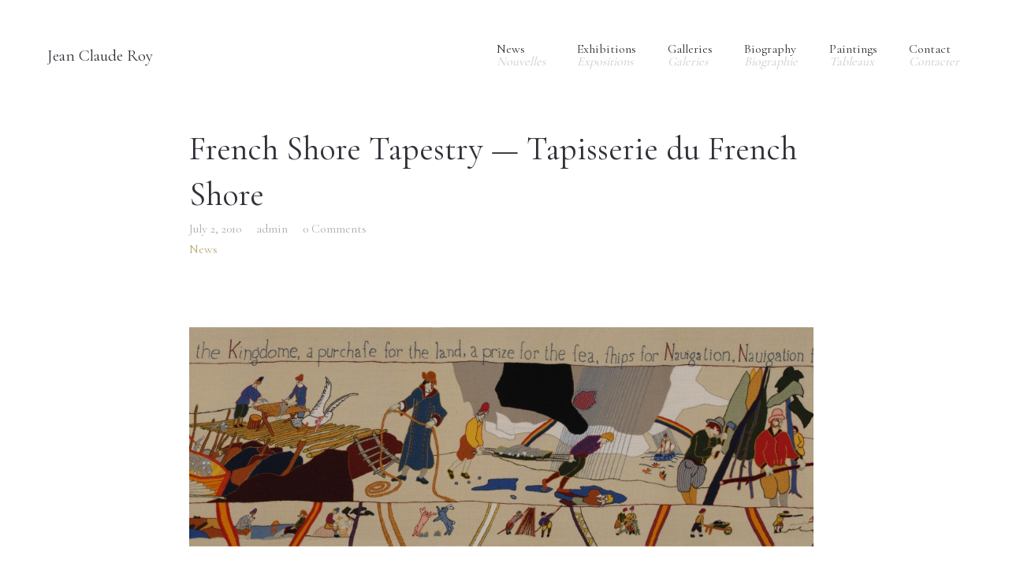

--- FILE ---
content_type: text/css
request_url: http://jcroy.com/site/wp-content/plugins/media-grid/css/frontend.min.css?ver=8.5.0
body_size: 32941
content:
#mg_quick_edit_btn,.mg_overlay_tit{font-size:15px;text-decoration:none}.mg_hiddenvis,.mg_seo_dl_link{visibility:hidden!important}.mg_displaynone,.mg_inl_audio_player>audio,.mg_no_init_loader *{display:none!important}.mg_loader{background:0 0;position:absolute;top:50%;left:50%;width:26px;height:26px;margin-top:-13px;margin-left:-13px;z-index:100}.wp-block .mg_grid_wrap{pointer-events:none}.mg_grid_wrap{min-width:100px;width:100%;margin:auto;position:relative}.mg_rtl_mode{direction:LTR;padding:0 1px}.mg_grid_wrap:after{display:block;content:"";clear:both}.mg_grid_wrap.mg_has_pag{padding-bottom:70px}.mg_grid_wrap,.mg_grid_wrap *{box-sizing:border-box}.mg_grid_wrap a:focus{outline:0}.mg_items_container{width:calc(100% + 20px);margin:0 auto auto;overflow:visible;min-height:180px;position:relative;transition:margin-top .5s,height .5s}.mg_box,.mg_box_inner,.mgi_elems_wrap{position:absolute}.mg_items_container.mgic_pre_show{height:100px}.mg_items_container:after{content:'';display:block;clear:both}.mg_items_container.mg_not_even_w{width:calc(100% + 20px + 1px)}.mg_box_inner,.mgi_elems_wrap,.mgi_thumb{width:100%;height:100%}.mg_box{background-clip:padding-box!important;border-style:solid;border-color:transparent!important;display:inline-block;float:left;height:0;padding:0;transform-style:preserve-3d;z-index:10}.mg_box.mg-muuri-hidden{z-index:1}.mg_box_inner{display:block;overflow:hidden}.mg_box .mg_box_inner,.mg_box .mgi_txt_under{transition:opacity .45s ease-out,transform .45s ease-out}.mg_box:not(.mgi_shown) .mg_box_inner,.mg_box:not(.mgi_shown) .mgi_txt_under{opacity:0;transform:scale(.95) translate3d(6px,9px,0)}.mgi_shown .mg_box_inner,.mgi_shown .mgi_txt_under{opacity:1;transform:none}.mg_link .mgi_txt_under,.mgi_has_lb .mg_box_inner{cursor:pointer}.mg_sel_pag,.mgi_low_opacity_f *{cursor:default!important}.mg_media_wrap,.mgi_thumb_wrap{position:relative;height:100%;width:100%;overflow:hidden;z-index:10}.mgi_thumb{position:absolute;background-repeat:no-repeat;background-position:center center;background-size:cover;background-color:transparent;z-index:10}.mgi_bg_pos_tl{background-position:top left}.mgi_bg_pos_t{background-position:top center}.mgi_bg_pos_tr{background-position:top right}.mgi_bg_pos_l{background-position:center left}.mgi_bg_pos_c{background-position:center center}.mgi_bg_pos_r{background-position:center right}.mgi_bg_pos_bl{background-position:bottom left}.mgi_bg_pos_b{background-position:bottom center}.mgi_bg_pos_br{background-position:bottom right}.mg_grid_wrap:not(.mg_mobile_mode) .mg_box.mgis_h_auto,.mg_mobile_mode .mg_box.mgis_m_h_auto{height:auto!important;padding-bottom:0!important}.mejs-fullscreen .mg_inl_video.mg_shown,.mg_grid_wrap:not(.mg_mobile_mode) .mgis_h_auto .mg_box_inner,.mg_grid_wrap:not(.mg_mobile_mode) .mgis_h_auto .mg_media_wrap,.mg_grid_wrap:not(.mg_mobile_mode) .mgis_h_auto .mgi_elems_wrap,.mg_mobile_mode .mgis_m_h_auto .mg_box_inner,.mg_mobile_mode .mgis_m_h_auto .mg_media_wrap,.mg_mobile_mode .mgis_m_h_auto .mgi_elems_wrap{position:static!important}.mg_grid_wrap:not(.mg_mobile_mode) .mgis_h_zero,.mg_grid_wrap:not(.mg_mobile_mode) .mgis_m_h_auto:not(.mgis_h_auto) .mgi_thumb_wrap,.mg_mobile_mode .mgis_h_auto:not(.mgis_m_h_auto) .mgi_thumb_wrap,.mg_mobile_mode .mgis_m_h_zero{padding-bottom:0!important}.mg_grid_wrap:not(.mg_mobile_mode) .mgis_h_zero,.mg_mobile_mode .mgis_m_h_zero,.mgf_search_form:hover i:before{border:none!important}.mg_items_container:before{content:attr(data-nores-txt);position:absolute;text-align:center;font-size:16px!important;line-height:normal!important;z-index:999;left:0;right:0;top:0;opacity:0;transform:scale(0);background:#fefefe;color:#555;border-radius:3px;padding:15px;box-shadow:0 0 0 2px #e6e6e6 inset!important;transition:.5s}.mg_items_container.mg_no_results{max-width:100%}.mg_items_container.mg_no_results:before{opacity:1;transform:scale(1)}#mg_quick_edit_btn{position:absolute;background:red;display:inline-block;height:30px;text-align:center;width:30px;margin-top:-30px;border-radius:1px 1px 0 0;z-index:9999;transition:.1s ease-in;color:#fff;line-height:28px}#mg_quick_edit_btn:hover{color:#eee}#mg_quick_edit_btn:before{font-family:"Font Awesome 5 Free"}.mg_box .mg_audio_embed,.mg_box .mg_video_iframe{width:100%;height:100%;position:absolute;top:0;left:0;z-index:1}.mg_sh_inl_video{position:absolute}.mg_inl_video .mejs-container,.mg_inl_video .mejs-container video,.mg_sh_inl_video{min-width:100%!important;min-height:100%!important;height:100%!important;width:100%!important}.mg_inl_video .mejs-controls{height:33px}.mg_sh_inl_video .mejs-overlay.mejs-overlay-play{min-height:100%}.mg_inl_video .mejs-time-rail{padding-top:7px;height:100%}.mg_inl_audio_player{position:absolute;bottom:-33px;left:0;right:0;height:33px;width:100%;z-index:100;transition:bottom .3s}.mgi_ia_shown .mg_inl_audio_shown{bottom:0}.mg_box.mg_clean_inl_text .mg_box_inner{box-shadow:none;border:none;background:0 0;padding:0}.mg_box.mg_clean_inl_text .mg_inl_txt_media_bg{top:0;left:0;right:0;bottom:0}.mg_inl_txt_wrap{height:100%;width:100%;position:relative;overflow:hidden;display:flex}.mg_inl_txt_wrap.mg_it_resized{display:block}.mg_inl_txt_contents{display:inline-block;width:100%;overflow:hidden;align-self:center;border-style:solid;border-color:transparent}.mg_inl_txt_rb_scroll .mg_inl_txt_contents{max-height:100%}.mg_inl_txt_rb_scroll .mg_inl_txt_contents,.mg_inl_txt_rb_txt_resize{overflow:auto}.mg_inl_txt_valign_center{align-self:center}.mg_inl_txt_valign_top{align-self:flex-start}.mg_inl_txt_valign_bottom{align-self:flex-end}.mg_inl_txt_contents>:first-child{margin-top:0;padding-top:0}.mg_inl_txt_contents>:last-child{margin-bottom:0;padding-bottom:0}.mg_inl_txt_media_bg{position:absolute;top:0;bottom:0;left:0;right:0;overflow:hidden;z-index:-1;background:center center/cover no-repeat}.mg_inl_txt_video_bg{position:absolute;top:0;left:0;width:100%;height:100%;object-fit:cover;background:0 0}.mg_inl_txt_video_bg::-webkit-media-controls{display:none!important}.mg_inl_txt_top_padding_fix{padding-top:10px!important}.mg_inl_txt_btm_padding_fix{padding-bottom:10px!important}.mg_inl_txt_top_margin_fix{margin-top:10px!important}.mg_inl_txt_btm_margin_fix{margin-bottom:10px!important}.mg_lcms_slider.lcms_wrap{position:absolute!important;top:0;left:0}.mg_lcms_slider .lcms_slide[data-type=image] .lcms_content{bottom:0;left:0;right:0;padding:13px 20px;background:rgba(20,20,20,.7);color:#fff;font-size:1em;line-height:1.2em;border-top-left-radius:0!important;border-top-right-radius:0!important}.mg_lcms_slider .lcms_slide[data-type=iframe] .lcms_content,.mg_lcms_slider .lcms_slide[data-type=video] .lcms_content{background:#222}.mg_lcms_slider .lcms_slide[data-type=mixed] .lcms_content{padding:25px;background:rgba(20,20,20,.5);color:#fdfdfd}.mg_lcms_slider .lcms_nav,.mg_lcms_slider .lcms_play,.mg_lcms_slider .mg_lb_lcms_counter,.mg_lcms_slider .mg_lb_lcms_toggle_thumbs{opacity:0;transition:.2s ease-in .5s;transform:scale(.8)}.mg_lcms_slider.lcms_wrap:hover .lcms_nav,.mg_lcms_slider.lcms_wrap:hover .lcms_play,.mg_lcms_slider.lcms_wrap:hover .mg_lb_lcms_counter,.mg_lcms_slider.lcms_wrap:hover .mg_lb_lcms_toggle_thumbs,.mg_lcms_slider.lcms_wrap:not(.lcms_already_hovered) .lcms_nav,.mg_lcms_slider.lcms_wrap:not(.lcms_already_hovered) .lcms_play,.mg_lcms_slider.lcms_wrap:not(.lcms_already_hovered) .mg_lb_lcms_counter,.mg_lcms_slider.lcms_wrap:not(.lcms_already_hovered) .mg_lb_lcms_toggle_thumbs{opacity:1;transition:.2s ease-in;transform:scale(1)}@media screen and (max-width:1024px){.mg_lcms_slider .mg_lb_lcms_counter,.mg_lcms_slider .mg_lb_lcms_toggle_thumbs,.mg_lcms_slider.lcms_wrap .lcms_nav,.mg_lcms_slider.lcms_wrap .lcms_play{opacity:1;transition:.2s ease-in;transform:scale(1)}}.mg_lb_lcms_counter,.mg_lb_lcms_toggle_thumbs,.mg_lcms_slider .lcms_nav span,.mg_lcms_slider .lcms_play span{float:left;cursor:pointer;width:24px;height:24px;background:#fff;text-align:center;overflow:hidden;border-radius:2px;vertical-align:top;box-shadow:0 0 3px rgba(0,0,0,.2);transition:.2s ease-in}.mg_lb_lcms_toggle_thumbs,.mg_lcms_slider .lcms_nav span,.mg_lcms_slider .lcms_play span{line-height:24px}.mg_lcms_slider .lcms_play{top:7px;right:7px;text-indent:2px}.mg_lcms_slider .lcms_play span:before{font-size:11px;content:"\f04b";top:-2px}.mg_lcms_slider .lcms_nav{top:7px;left:7px}.mg_lcms_slider .lcms_nav span.lcms_next{margin-left:4px}.mg_lcms_slider .lcms_next:before,.mg_lcms_slider .lcms_play :before,.mg_lcms_slider .lcms_prev:before{font-family:"Font Awesome 5 Free",fontawesome;font-weight:900;transition:opacity .2s;font-size:12px;line-height:normal;position:relative;top:-1px;opacity:.6}.mg_lb_lcms_toggle_thumbs:before,.mg_lcms_slider .lcms_nav :hover:before,.mg_lcms_slider .lcms_play :hover:before{opacity:1}.mg_lcms_slider .lcms_prev:before{content:"\f053";right:1px}.mg_lcms_slider .lcms_next:before{content:"\f054";left:1px}.mg_lb_lcms_slider .mg_lcms_slider .lcms_play span:before,.mg_lcms_slider .lcms_play.lcms_pause span:before{left:-1px}.mg_lcms_slider .lcms_play.lcms_pause :before{content:"\f04c"!important}.mg_lcms_mediael .mejs-overlay,.mg_lcms_mediael .mejs-poster,.mg_lcms_mediael>div{min-width:100%!important;min-height:100%!important;max-width:100%;max-height:100%}.mg_lcms_slider .lcms_slide:not(.mg_clicked_poster) .mg_video_iframe,.mg_me_player_wrap:not(.mg_clicked_poster):not(.mg_video_autoplay) .mejs-video .mejs-controls{visibility:hidden}.mg_lcms_slider .lcms_slide[data-type=iframe] .lcms_content,.mg_lcms_slider .lcms_slide[data-type=video] .lcms_bg{background:0 0!important}.mg_lcms_slider .mejs-mediaelement video{min-height:100%;min-width:100%;max-width:100%}.mg_lcms_slider .lcms_slide[data-type=iframe] .lcms_bg,.mg_lcms_slider .mejs-poster{background-color:#222}.mg_lcms_iframe_icon{top:0;left:0}#mg_ifp_ol,.mg_lcms_iframe_icon,.mg_lcms_slider .mejs-overlay-button,.mg_self-hosted-video .mejs-overlay-button{background-image:none!important;cursor:pointer;position:relative;text-align:center;width:100%;height:100%;z-index:20}#mg_ifp_ol:before,.mg_lcms_iframe_icon:before,.mg_lcms_slider .mejs-overlay-button:before,.mg_self-hosted-video .mejs-overlay-button:before{content:"\f04b";font-family:"Font Awesome 5 Free",Fontawesome;font-weight:900;font-size:28px;color:#fff;position:absolute;width:80px;height:80px;top:50%;left:50%;margin-left:-40px;margin-top:-40px;border-radius:50%;background:rgba(0,0,0,.5);opacity:.75;line-height:73px;border:4px solid #fff;text-indent:5px;box-sizing:border-box;transition:opacity .3s}#mg_ifp_ol:hover:before,.mg_lcms_iframe_icon:hover:before,.mg_lcms_slider:hover .mejs-overlay-button:before,.mg_next_page:hover i,.mg_prev_page:hover i,.mg_self-hosted-video:hover .mejs-overlay-button:before{opacity:.9}@media screen and (max-width:768px){.mg_lcms_slider .mejs-overlay-button,.mg_self-hosted-video .mejs-overlay-button{transform:scale(70%)}}.mg_lcms_zoh .lcms_bg>img.mg_lcms_zoh_img{position:absolute;z-index:10;top:0;left:0;object-fit:unset!important;max-width:none;max-height:none;min-width:100%;min-height:100%;width:auto;height:auto;opacity:0;transition:opacity .2s linear}.lcms_slide:hover .mg_lcms_zoh_img{opacity:1!important}.mg_kenburnsed_item{position:absolute;top:0;left:0;right:0;bottom:0;width:auto;height:auto;z-index:10}.mg_me_player_wrap *{outline:0!important;line-height:normal!important}.mg_me_player_wrap .mejs-container,.mg_me_player_wrap .mejs-mediaelement video{min-width:100%!important;max-width:100%}.mg_me_player_wrap .mejs-controls,.mg_me_player_wrap .mejs-volume-slider{background:#313131!important}.mg_me_player_wrap .mejs-poster{background-size:cover;max-width:100%;min-width:100%;min-height:100%}.mg_left_filters:not(.mg_mobile_mode) .mg_textual_filters .mgf,.mg_me_player_wrap .mejs-controls,.mg_right_filters:not(.mg_mobile_mode) .mg_textual_filters .mgf{padding:0}.mg_me_player_wrap .mejs-time-handle-content,.mg_mobile_filter,.mg_txt_filter_sep,.mgf_noall_placeh{display:none}.mg_me_player_wrap .mejs-time-total,.mg_me_player_wrap .mejs-time-total>span:not(.mejs-time-handle):not(.mejs-time-float){height:8px!important;border-radius:3px!important}.mg_me_player_wrap .mejs-time-handle{min-height:12px;min-width:12px;top:-2px!important;border-radius:50%!important;display:inline-block!important;border:none!important;background-color:#fefefe!important;box-shadow:0 0 4px rgba(0,0,0,.3)}.mg_me_player_wrap .mejs-time-handle:before{content:"";display:block;width:4px;height:4px;background:#999;border-radius:50%;position:relative;top:4px;left:4px}.mg_me_player_wrap .mejs-time-float{line-height:13px!important;border-radius:2px!important;border:none!important}.mg_me_player_wrap .mejs-time-slider{background:#4e4e4e!important}.mg_me_player_wrap .mejs-time-loaded{background:#545454!important}.mg_me_player_wrap .mejs-time-current{background:#b2b2b2!important}.mg_me_player_wrap .mejs-overlay,.mg_me_player_wrap audio,.mg_me_player_wrap video,.mg_mobile_mode .mgf_search_form{min-width:100%}.mg_me_player_wrap .mejs-time{padding-top:9px}.mg_me_player_wrap .mejs-volume-slider{left:auto!important;right:-10px}.mg_box.mg_ctob_show .mgi_item_type_ol,.mgi_overlays,body:not(.mg_cust_touch_ol_behav) .mg_box:hover .mgi_item_type_ol{right:0;bottom:0}.mg_me_player_wrap.mg_inl_audio_player .mejs-time-rail{padding-top:7px!important}.mg_me_player_wrap .mejs-controls .mejs-volume-slider{height:65px!important;top:-65px!important}.mg_me_player_wrap .mejs-controls .mejs-volume-slider .mejs-volume-total{height:50px!important;width:4px!important}.mg_me_player_wrap .mejs-controls .mejs-volume-slider .mejs-volume-current{max-height:50px}.mg_me_player_wrap .mejs-button button{margin:4px 6px 6px;background:0 0!important}.mg_me_player_wrap .mejs-button button:before{font-family:"Font Awesome 5 Free",Fontawesome;font-size:13px;position:relative;top:2px;color:#fefefe;font-weight:900}.mg_me_player_wrap .mejs-mg-prev button:before{content:"\f04a"}.mg_me_player_wrap .mejs-play button:before,.mg_me_player_wrap .mejs-replay button:before{content:"\f04b"}.mg_me_player_wrap .mejs-pause button:before{content:"\f04c"}.mg_me_player_wrap .mejs-mg-next button:before{content:"\f04e";left:2px}.mg_me_player_wrap .mejs-mute button:before{content:"\f028";font-size:14px}.mg_me_player_wrap .mejs-unmute button:before{content:"\f026";font-size:14px}.mg_me_player_wrap .mejs-fullscreen-button button:before{content:"\f065"}.mg_me_player_wrap .mejs-fullscreen-button.mejs-unfullscreen button:before{content:"\f066"!important}.mg_me_player_wrap .mejs-mg-loop-button button:before{content:"\f01e"}.mg_me_player_wrap .mejs-mg-loop-off button:before,.mg_me_player_wrap .mejs-mg-tracklist-off button:before{color:#999!important}.mg_me_player_wrap .mejs-mg-tracklist-button button:before{content:"\f03a";font-size:14px}.mg_me_player_wrap .mejs-mg-prev button{margin-right:0}.mg_me_player_wrap .mejs-mg-next button{margin-left:0}.mg_me_player_wrap .mejs-container-fullscreen .mejs-container,.mg_me_player_wrap .mejs-container-fullscreen video{min-width:100%;min-height:100%;background:#000}#cs-content .mg_seo_dl_link,.mg_disabled .mgi_overlays,.mg_filters_wrap:not(.mg_dd_mobile_filters) .mgf_dd_height_trick,.mg_grid_wrap:not(.mg_mobile_mode) .mgf_dd_height_trick,.mg_item_no_ol .mgi_overlays,.mg_me_player_wrap .mejs-offscreen,.mg_me_player_wrap .mejs-overlay-loading,.mg_me_player_wrap.mg_self-hosted-video>img,.mg_me_player_wrap.mg_self-hosted-video>video{display:none!important}.mg_audio_tracklist,.mg_audio_tracklist *{box-sizing:border-box!important}.mg_audio_tracklist{text-align:left;margin:0!important;padding:0!important;list-style:none!important;background:#373737;color:#ddd;font-size:15px}.mg_audio_tracklist li{cursor:pointer;padding:5px 10px 6px 42px;font-size:13px;line-height:normal;border-top:1px solid #515151;position:relative;transition:background-color .2s,color .2s}.mg_audio_tracklist li:before{content:attr(data-track-num);position:absolute;top:-1px;left:0;bottom:0;width:18px;line-height:28px;padding:0 7px;font-size:14px;text-align:center;z-index:10;background:#535353;border-top:1px solid #373737}#mg_lb_wrap .mg_audio_tracklist li:before{width:34px}.mg_audio_tracklist li:first-child:before,.mg_mobile_mode .mg_dd_mobile_filters .mgf_inner.mgf_dd_expanded .mgf:last-child{border:none}.mg_audio_tracklist li.mg_current_track{background-color:#434343;color:#fff}.mg_audio_tracklist li:not(.mg_current_track):hover{background-color:#3c3c3c;color:#fefefe}.mg_inl_audio_tracklist{position:absolute;left:0;bottom:calc(-100% + 33px);width:100%;max-height:calc(100% - 33px);z-index:11;overflow:auto;transition:bottom .5s}.mg_inl_audio_tracklist.mg_iat_shown{bottom:33px}.mg_inl_audio .mg_audio_embed{width:100%;height:100%;position:absolute;top:0;left:0;bottom:0;right:0}.mg_inl_audio.mg_item_no_ol .mg_audio_embed{z-index:100}.mg_inl_audio .mg_mixcloud_embed{top:auto}.mgi_overlays{position:absolute;top:0;left:0;z-index:100;overflow:hidden;cursor:pointer}.mgi_low_opacity_f .mgi_overlays{opacity:0!important}.mgi_primary_ol{position:absolute;height:3000px;width:3000px;top:0;left:0;opacity:0;z-index:5;transform:translate3d(-2500px,-2500px,0) rotate(45deg);transition:transform .4s ease-in-out,opacity .15s linear}.mg_box.mg_ctob_show .mgi_primary_ol,body:not(.mg_cust_touch_ol_behav) .mg_box:hover .mgi_primary_ol{transform:translate3d(-600px,-600px,0) rotate(45deg);transition:transform .9s ease-in-out,opacity .2s linear}.mgi_item_type_ol{width:0;height:0;border-left:67px solid transparent;border-right:0px solid transparent;border-bottom:67px solid #666;background:0 0!important;position:absolute;right:-67px;bottom:-67px;opacity:1;z-index:15;direction:ltr;transition:.45s}.mgi_item_type_ol span{left:-27px;top:36px;position:relative;display:block;height:18px;width:18px;line-height:normal;text-align:center}.mgi_ol_tit_wrap{backface-visibility:hidden;opacity:0;position:absolute;text-align:center;top:28.5%;height:100%;width:100%;z-index:10;transform:rotate(-2.5deg) scale(1.05);transition:.2s ease-in}.mg_box.mg_ctob_show .mgi_ol_tit_wrap,body:not(.mg_cust_touch_ol_behav) .mg_box:hover .mgi_ol_tit_wrap{opacity:1;top:29%;transform:none;transition:.2s ease-in .15s}.mg_overlay_tit{line-height:normal;position:relative;border-radius:3px;padding:15px 21px;box-shadow:0 0 12px rgba(0,0,0,.05);display:inline-block;overflow:hidden}.mg_seo_dl_link,.mgf,.mgf:hover{text-decoration:none!important}.mg_mobile_mode .mg_overlay_tit{font-size:13px}.mg_overlay_tit:before{position:absolute;content:"";bottom:-1px;right:-1px;display:inline-block;width:0;height:0;border-bottom:13px solid #aaa;border-left:13px solid transparent}.mg_cust_touch_ol_behav .mg_box{user-select:none;-webkit-tap-highlight-color:rgba(255,255,255,0)}.mgi_item_type_ol span:before{font-family:"Font Awesome 5 Free",Fontawesome;font-size:17px;font-weight:900}.mg_image .mgi_item_type_ol span:before,.mg_static_img .mgi_item_type_ol span:before,.mg_wp_media .mgi_item_type_ol span:before{content:"\f03e"}.mg_gallery .mgi_item_type_ol span:before{content:"\f302"}.mg_inl_video .mgi_item_type_ol span:before,.mg_video .mgi_item_type_ol span:before{content:"\f008"}.mg_audio .mgi_item_type_ol span:before,.mg_inl_audio .mgi_item_type_ol span:before{content:"\f58f"}.mg_link .mgi_item_type_ol span:before{content:"\f0c1"}.mg_lb_text .mgi_item_type_ol span:before{content:"\f15c"}.mg_post .mgi_item_type_ol span:before,.mg_post_contents .mgi_item_type_ol span:before{content:"\f2bb"}.mg_woocom .mgi_item_type_ol span:before{content:"\f02b"}.mgi_txt_under{hyphens:auto;line-height:normal;position:absolute;width:100%;top:100%}.mg_tu_attach .mg_has_txt_under .mg_box_inner{border-bottom:none;border-bottom-left-radius:0!important;border-bottom-right-radius:0!important}.mejs-fullscreen #mg_lb_contents,.mejs-fullscreen .mg_inl_video.mg_shown .mg_shadow_div{animation:none!important;transform:none!important;transition:none!important}.mg_error_mess{position:absolute;opacity:1!important;display:inline-block;padding:5px 13px;background:#9b1719;color:#fff;font-size:14px}.mg_above_grid{display:grid;grid-gap:20px 50px;align-items:start;position:relative;z-index:100}.mg_mobile_mode .mg_above_grid{grid-gap:10px}.mgf,.mgf span{display:flex;align-items:center;gap:6px;flex-wrap:wrap;flex-direction:row;line-height:normal}.mgf{display:flex;cursor:pointer;padding:5px 8px;position:relative;transition:.2s linear}.mgf_icon{line-height:normal}.mg_mobile_filter_dd{width:100%;padding:8px 10px;display:none;font-size:13px;height:40px}.mg_filter_count{background:rgba(60,60,60,.05);padding:1px 5px;line-height:normal;border-radius:2px;font-size:.85em}.mg_top_filters.mg_has_search:not(.mg_mobile_mode) .mg_above_grid{grid-template-columns:30% 1fr}.mg_mobile_mode .mg_above_grid,.mg_no_filters.mg_has_search .mg_above_grid,.mg_top_filters .mg_above_grid{margin-bottom:20px}.mg_left_filters .mg_above_grid,.mg_mobile_mode .mg_above_grid,.mg_no_filters .mg_above_grid,.mg_right_filters .mg_above_grid{grid-template-columns:100%}.mg_left_filters:not(.mg_mobile_mode) .mg_textual_filters .mgf_inner,.mg_right_filters:not(.mg_mobile_mode) .mg_textual_filters .mgf_inner{display:flex;flex-wrap:wrap;flex-direction:column;gap:10px 0}.mg_grid_wrap.mg_has_search.mg_top_filters:not(.mg_mobile_mode) .mgf_inner,.mg_mobile_mode.mg_left_filters .mg_ag_align_right,.mg_mobile_mode.mg_right_filters .mg_ag_align_right,.mg_no_filters .mg_ag_align_right,.mg_right_filters:not(.mg_mobile_mode) .mgf_inner,.mg_top_filters .mg_ag_align_right{justify-content:end}.mg_mobile_mode .mg_textual_filters:not(.mg_dd_mobile_filters) .mg_txt_filter_sep,.mg_mobile_mode.mg_left_filters .mg_filters_wrap:not(.mg_dd_mobile_filters) .mg_txt_filter_sep,.mg_mobile_mode.mg_right_filters .mg_filters_wrap:not(.mg_dd_mobile_filters) .mg_txt_filter_sep,.mg_top_filters:not(.mg_mobile_mode) .mg_txt_filter_sep{display:inline-block;opacity:.8;margin-right:10px}.mg_left_filters:not(.mg_mobile_mode) .mg_above_grid{float:left;width:170px;min-width:170px;padding-right:20px}.mg_left_filters:not(.mg_mobile_mode) .mg_items_container{border-left:170px solid transparent}.mg_right_filters:not(.mg_mobile_mode) .mg_above_grid{float:right;width:170px;min-width:170px;padding-left:20px}.mg_right_filters:not(.mg_mobile_mode) .mg_items_container{border-right:170px solid transparent}.mg_right_filters:not(.mg_mobile_mode) .mg_textual_filters .mgf{flex-direction:row-reverse}.mg_mobile_mode .mg_textual_filters:not(.mg_dd_mobile_filters),.mg_mobile_mode.mg_left_filters .mg_filters_wrap:not(.mg_dd_mobile_filters),.mg_mobile_mode.mg_right_filters .mg_filters_wrap:not(.mg_dd_mobile_filters),.mg_top_filters:not(.mg_mobile_mode) .mg_textual_filters{margin-bottom:2px}.mg_mobile_mode .mg_textual_filters:not(.mg_dd_mobile_filters) .mgf_inner,.mg_mobile_mode.mg_left_filters .mg_textual_filters:not(.mg_dd_mobile_filters) .mgf_inner,.mg_mobile_mode.mg_right_filters .mg_textual_filters:not(.mg_dd_mobile_filters) .mgf_inner,.mg_top_filters:not(.mg_mobile_mode) .mg_textual_filters .mgf_inner{display:flex;flex-wrap:wrap;align-items:baseline;gap:8px 0}.mg_mobile_mode.mg_left_filters .mg_textual_filters:not(.mg_dd_mobile_filters) .mgf_inner,.mg_mobile_mode.mg_right_filters .mg_textual_filters:not(.mg_dd_mobile_filters) .mgf_inner{gap:10px 0}.mg_mobile_mode .mg_textual_filters:not(.mg_dd_mobile_filters) .mg_txt_filter_sep,.mg_top_filters:not(.mg_mobile_mode) .mg_txt_filter_sep{position:relative;right:-5px;padding:0 5px}.mg_grid_wrap:not(.mg_mobile_mode.mg_dd_mobile_filters) .mgf{padding-top:0;padding-left:0;padding-right:0}.mg_textual_filters .mgf_selected{text-shadow:0 .01em 0 #333}.mg_textual_filters .mgf_selected .mgf_icon{text-shadow:none!important}.mg_mobile_mode .mg_textual_filters:not(.mg_dd_mobile_filters) .mgf:after,.mg_mobile_mode.mg_left_filters .mg_textual_filters:not(.mg_dd_mobile_filters) .mgf:after,.mg_mobile_mode.mg_right_filters .mg_textual_filters:not(.mg_dd_mobile_filters) .mgf:after,.mg_top_filters:not(.mg_mobile_mode) .mg_textual_filters .mgf:after{content:"";display:block;position:absolute;height:2px;background:#bbb;bottom:0;left:-2px;right:-2px;opacity:0;transition:.15s linear}.mg_mobile_mode .mg_textual_filters:not(.mg_dd_mobile_filters) .mgf_selected:after,.mg_mobile_mode.mg_left_filters .mg_filters_wrap:not(.mg_dd_mobile_filters) .mgf_selected:after,.mg_mobile_mode.mg_right_filters .mg_filters_wrap:not(.mg_dd_mobile_filters) .mgf_selected:after,.mg_top_filters:not(.mg_mobile_mode) .mg_textual_filters .mgf_selected:after{bottom:2px;opacity:1}.mg_grid_wrap:not(.mg_mobile_mode) .mg_button_filters .mgf_inner,.mg_mobile_mode .mg_button_filters:not(.mg_dd_mobile_filters) .mgf_inner{display:flex;flex-wrap:wrap;gap:10px}.mg_grid_wrap:not(.mg_mobile_mode) .mg_button_filters .mgf,.mg_mobile_mode .mg_button_filters:not(.mg_dd_mobile_filters) .mgf{line-height:normal;padding:7px 11px}.mg_mobile_mode .mg_dd_mobile_filters .mgf_inner{display:block;width:100%;border:2px solid #aaa;border-radius:3px;position:relative}.mg_mobile_mode .mg_dd_mobile_filters .mgf_noall_placeh,.mg_pag_wrap *,.mgf_search_form{display:inline-block}.mg_mobile_mode .mg_dd_mobile_filters .mgf_inner .mgf{display:none;margin:0;padding:8px 12px;border:none;transition:none}.mg_mobile_mode .mg_dd_mobile_filters .mgf_selected{padding-right:35px!important}.mg_mobile_mode .mg_dd_mobile_filters .mgf_inner.mgf_dd_expanded .mgf:not(.mgf_selected){transform:translateY(100%)}.mg_mobile_mode .mg_dd_mobile_filters .mgf_dd_height_trick{display:inline-block;visibility:hidden}.mg_mobile_mode .mg_dd_mobile_filters .mgf_inner.mgf_dd_expanded .mgf_selected{position:absolute;top:0;width:100%}.mg_mobile_mode .mg_dd_mobile_filters .mgf_dd_expanded .mgf_selected:after,.mg_mobile_mode .mg_dd_mobile_filters .mgf_inner:not(.mgf_dd_expanded) .mgf_selected:after{content:"\f0d7";font-family:"Font Awesome 5 Free",Fontawesome;font-size:18px;height:22px;line-height:25px;margin-top:-12px;position:absolute;right:10px;top:50%;font-weight:900;background:0 0}.mg_mobile_mode .mg_dd_mobile_filters .mgf_dd_expanded .mgf_selected:after{top:46%;content:"\f0d8"}.mg_mobile_mode .mg_dd_mobile_filters .mgf_inner .mgf.mgf_selected{display:flex}.mg_mobile_mode .mg_dd_mobile_filters .mgf_inner.mgf_dd_expanded .mgf{display:flex!important;border-bottom:1px solid #ccc}.mgf_search_form input{line-height:normal;padding:7px 35px 7px 8px;margin:0!important;border-width:2px;font-size:14px;width:100%;transition:.2s linear}.mgf_search_form{padding:0;margin:0;position:relative;border-width:0;border-style:solid;border-color:transparent!important;width:100%}.mg_grid_wrap:not(.mg_mobile_mode) .mgf_search_form{max-width:350px}.mgf_search_form input::-ms-clear{display:none}.mgf_search_form i{position:absolute;background:0 0!important;right:2px;top:50%;width:35px;text-align:center;transform:translateY(calc(-50% - .1px))}.mgf_search_form i:before{cursor:pointer;font-size:15px;color:#555;display:inline-block;padding:5px;border:none!important;background:0 0!important;transition:color .2s linear}.mgs_has_txt i:before{content:"×"!important;font-family:arial;font-size:28px!important;font-weight:400}.mg_has_search.mg_left_filters:not(.mg_mobile_mode) .mgf_search_form,.mg_has_search.mg_right_filters:not(.mg_mobile_mode) .mgf_search_form{margin-bottom:25px}.mg_has_search.mg_left_filters:not(.mg_mobile_mode) .mg_textual_filters .mgf_search_form,.mg_has_search.mg_right_filters:not(.mg_mobile_mode) .mg_textual_filters .mgf_search_form{margin-bottom:15px}.mg_has_search.mg_left_filters:not(.mg_mobile_mode) .mgf_search_form:after,.mg_has_search.mg_right_filters:not(.mg_mobile_mode) .mgf_search_form:after{content:"";border-bottom:1px solid #ccc;opacity:.8;bottom:-23px;width:100%;position:absolute}.mg_has_search.mg_left_filters:not(.mg_mobile_mode) .mgf_search_form:after,.mg_pag_onlynum .mg_next_page:before,.mg_pag_standard .mg_next_page:before{left:0}.mg_has_search.mg_right_filters:not(.mg_mobile_mode) .mgf_search_form:after,.mg_pag_onlynum .mg_prev_page:before,.mg_pag_standard .mg_prev_page:before{right:0}.mg_has_search.mg_left_filters:not(.mg_mobile_mode) .mgf_search_form input,.mg_has_search.mg_right_filters:not(.mg_mobile_mode) .mgf_search_form input{min-width:100px;transition:.2s ease-in-out}.mg_mobile_mode .mg_filters_wrap{padding:0!important;width:100%!important}.mg_mobile_mode.mg_left_filters .mgf_inner,.mg_mobile_mode.mg_right_filters .mgf_inner,.mg_no_filters .mg_ag_align_center,.mg_top_filters .mg_ag_align_center{justify-content:center}.mg_no_filters.mg_has_search .mg_ag_align_center .mgf_search_form{justify-self:center}.mg_no_filters.mg_has_search .mg_ag_align_right .mgf_search_form{justify-self:end}.mg_pag_wrap{position:absolute;bottom:16px;left:0;right:0;height:35px;font-size:0;z-index:15;overflow:hidden}.mg_pag_wrap *,.mg_pag_wrap :after,.mg_pag_wrap :before{transition:.25s linear}.mg_pag_wrap i:before{transition:.3s}.mg_pag_wrap>div{height:100%;vertical-align:top;border-style:solid}.mg_next_page i,.mg_prev_page i{width:11px;height:18px;opacity:.65;vertical-align:top;font-family:"Font Awesome 5 Free",Fontawesome;font-weight:900;font-style:normal}.mg_next_page>i:after,.mg_next_page>i:before,.mg_prev_page>i:after,.mg_prev_page>i:before{display:inline-block;font-size:15px;line-height:normal}.mg_next_page>i:after,.mg_prev_page>i:after{display:none;position:absolute}.mg_next_page>i:after,.mg_next_page>i:before{content:"\f054";text-indent:1px}.mg_prev_page>i:after,.mg_prev_page>i:before{content:"\f053";text-indent:-2px}.mg_nav_mid div,.mg_next_page i,.mg_prev_page i{position:relative;top:50%;transform:translateY(-50%)}.mg_nav_mid{border-radius:0!important;border-left-width:0!important;border-right-width:0!important}.mg_nav_mid div{padding:0 14px 3px;vertical-align:top;font-size:14px;line-height:normal}.mg_next_page,.mg_prev_page{width:37px;cursor:pointer;text-align:center}.mg_pag_onlynum .mg_prev_page,.mg_pag_standard .mg_prev_page{position:relative;border-right-width:0!important;border-top-right-radius:0!important;border-bottom-right-radius:0!important}.mg_pag_onlynum .mg_next_page,.mg_pag_standard .mg_next_page{position:relative;border-left-width:0!important;border-top-left-radius:0!important;border-bottom-left-radius:0!important}.mg_pag_onlynum .mg_next_page:before,.mg_pag_onlynum .mg_prev_page:before,.mg_pag_standard .mg_next_page:before,.mg_pag_standard .mg_prev_page:before{content:"";display:inline-block;position:absolute;width:1px;height:100%;transform:rotateX(90deg)}.mg_next_page:not(.mg_pag_disabled):hover:before,.mg_prev_page:not(.mg_pag_disabled):hover:before{transform:rotateX(0)}.mg_pag_onlynum .mg_next_page:not(.mg_pag_disabled):hover i:before,.mg_pag_onlynum .mg_prev_page:not(.mg_pag_disabled):hover i:before,.mg_pag_standard .mg_next_page:not(.mg_pag_disabled):hover i:before,.mg_pag_standard .mg_prev_page:not(.mg_pag_disabled):hover i:before{transform:rotateX(180deg) translateY(-1px)}.mg_pag_onlynum font{bottom:-1px;font-size:20px;line-height:0;opacity:.3;padding:0 3px;position:relative;font-weight:700}.mg_load_more_btn,.mg_pag_btn_nums>div{font-size:15px;line-height:normal;cursor:pointer}.mg_only_arr_dt>div{width:50px;padding:0 12px;overflow:hidden}.mg_only_arr_dt>div:last-child{margin-left:15px}.mg_only_arr_dt .mg_next_page>i:after,.mg_only_arr_dt .mg_prev_page>i:after{display:inline-block;position:absolute;left:0;top:0}.mg_only_arr_dt .mg_next_page:not(.mg_pag_disabled):hover i:before,.mg_only_arr_dt .mg_prev_page>i:after{transform:translateX(55px)}.mg_only_arr_dt .mg_next_page>i:after,.mg_only_arr_dt .mg_prev_page:not(.mg_pag_disabled):hover i:before{transform:translateX(-55px)}.mg_only_arr_dt .mg_next_page:not(.mg_pag_disabled):hover i:after,.mg_only_arr_dt .mg_prev_page:not(.mg_pag_disabled):hover i:after{transform:translateX(0)}.mg_pag_disabled{cursor:auto!important}.mg_pag_disabled i,.mg_pag_disabled:hover i{opacity:.2!important}.mg_pag_btn_nums>div{min-width:33px;height:33px;padding:5px;margin:0 6px;text-align:center}.mg_pag_btn_dots>div{overflow:hidden;text-indent:-999px;border-radius:50%!important;border-width:1px!important;height:17px;width:17px;margin:0 5px;cursor:pointer}.mg_hidden_pb{position:absolute;top:-9999px;left:-9999px}.mg_hpb_after:after,.mg_hpb_before:before{content:"...";display:inline-block;position:relative;height:100%;width:auto;font-size:16px;letter-spacing:.3px;font-family:tahoma;color:#9f9f9f}.mg_pag_btn_dots.mg_hpb_after:after,.mg_pag_btn_dots.mg_hpb_before:before{top:-7px}.mg_hpb_before:before{float:left;left:5px}.mg_hpb_after:after{float:right;right:5px}.mg_load_more_btn{padding:6px 14px;font-family:"Source Sans Pro","Trebuchet MS",Arial,Helvetica,sans-serif}.mg_load_more_btn i{opacity:.85;position:relative;margin-right:5px;bottom:-1px}.mg_rtl_mode .mg_pag_wrap{direction:RTL}.mg_rtl_mode .mg_next_page,.mg_rtl_mode .mg_prev_page{transform:scaleX(-1)}#cs-content .mg_box img.thumb,#cs-content .mg_inl_audio_img_wrap{position:static}#cs-content .mg_box img.thumb{transform:none!important}#cs-content .mg_box .thumb{width:100%!important;height:100%!important}

--- FILE ---
content_type: text/css
request_url: http://jcroy.com/site/wp-content/plugins/media-grid/css/lightbox.min.css?ver=8.5.0
body_size: 22729
content:
#mg_lb_scroll_helper,#mg_lb_wrap{height:100vh;left:0;top:0;background:0 0}#mg_lb_video_poster,.mg_lb_lcms_has_thumbs .lcms_nav_dots span{background-position:center center;background-repeat:no-repeat;background-size:cover}:root{--mg-x-twitter:url("[data-uri]");--mg-x-twitter-squared:url("[data-uri]")}#mg_lb_wrap{box-sizing:content-box;flex-wrap:wrap;align-items:safe center;justify-content:center;width:auto;display:none;position:fixed;right:0;z-index:999990;overflow-x:hidden;overflow-y:auto}#mg_lb_wrap *,#mg_lb_wrap :after,#mg_lb_wrap :before{box-sizing:border-box}.mg_item_content>br:last-child{clear:both}#mg_lb_contents,#mg_lb_loader{opacity:0}#mg_lb_loader{height:74px;width:74px;border-radius:6px;position:fixed;top:50%;left:50%;margin-top:-37px;margin-left:-37px;z-index:-1;transform:scale(.75) translate3d(0,7px,0);transition:opacity .25s ease-in,transform .5s cubic-bezier(.68, -.55, .265, 1.55)}#mg_lb_contents.mg_lb_shown,#mg_lb_loader.mg_lb_shown{opacity:1;transform:none;z-index:99985}#mg_lb_scroll_helper{position:absolute;z-index:99889;bottom:0;width:100vw}@supports not (align-items:safe center){@media screen and (max-width:767px){#mg_lb_wrap{align-items:center}}@media screen and (min-width:768px){#mg_lb_wrap:before{content:"";display:inline-block;height:100%;vertical-align:middle}}}#mg_lb_wrap>*{text-align:left;line-height:0}#mg_lb_background{position:fixed;top:0;left:0;width:100%;height:0;z-index:999975;opacity:0;transition:opacity .3s,height 0s linear .2s}#mg_lb_background.mg_lb_shown{height:100%;transition:opacity .4s .05s,height linear}#mg_lb_contents{min-width:280px;height:auto;min-height:30px;margin:60px 0;overflow:visible;z-index:999990;position:relative;top:0;padding:52px 22px 22px;display:inline-block;vertical-align:middle}.mg_item_featured{min-height:100px;position:relative;overflow:hidden;line-height:normal}.mg_lb_img_auto_w>div>img{width:auto!important;display:block;margin:auto}#mg_lb_feat_img_wrap{overflow:hidden;position:relative;background:center center/cover no-repeat;opacity:0;line-height:0}.mg_lb_img_fill{max-width:none!important;width:auto!important;position:relative;left:50%;transform:translateX(-50%)}.mg_lb_layout>div:after{content:"";display:block;clear:both}.mg_mf_lb .mg_lb_layout>div>div,.mg_mf_lb div.mg_item_featured{display:inline-block!important}.mg_no_feat_lb{padding-top:0!important}#mg_lb_wrap.mg_mf_lb,body:not(.lc_mousedrag_is_mobile) .mg_lb_lcms_slider .lcms_nav_dots{overflow:hidden}.mg_mf_lb #mg_lb_scroll_helper{z-index:-1!important}.mg_mf_lb #mg_lb_contents{margin:0!important;min-width:0!important;max-width:100vw!important;max-height:100vh;width:auto;overflow:visible;z-index:10!important}.mg_mf_lb div.mg_item_featured .mg_mf_lb div.mg_item_content{padding:0!important}.mg_mf_lb div.mg_item_featured{text-align:left;transition:none!important;float:none!important}.mg_mf_lb div.mg_item_content{position:absolute;top:0;bottom:0;height:auto;overflow:auto}.mg_layout_fs_right_text .mg_item_content,.mg_side_basic_nav_next,.mg_side_basic_nav_next *,.mg_side_nav_next,.mg_side_nav_next>i,.mg_side_nav_next>span{right:0}.mg_layout_fs_left_text .mg_item_content{left:0;text-align:left}.mg_layout_fs_left_text #mg_lb_top_nav{left:13px}.mg_layout_fs_left_text>div{text-align:right}.mg_mf_lb #mg_lb_video_wrap .mejs-container,.mg_mf_lb #mg_lb_video_wrap video{min-width:100%!important;max-width:100%!important;max-height:100%!important;min-height:100%!important}.mg_mf_lb .mg_lb_audio_player,.mg_mf_lb .mg_lb_ext_audio_w_img .mg_audio_embed{position:absolute;bottom:0;top:auto;left:0;width:100%}.mg_mf_lb .mg_lb_audio .mg_audio_tracklist{position:absolute;width:100%}.mg_lb_ext_audio_w_img .mg_audio_embed,.mg_mf_lb .mg_audio_embed{margin-top:0!important}.mg_lb_ext_audio_w_img img{padding-bottom:120px}.mg_mf_lb div.mg_lb_ext_audio_w_img .mg_audio_embed{position:absolute;bottom:0;left:0}@media screen and (min-width:861px){.mg_mf_lb div.mg_item_content>div:last-of-type{margin-bottom:25px}}.mg_cust_options{list-style:none;margin:0 0 10px;padding:5px 0;border-top:1px solid #ccc;border-bottom:1px solid #ccc;animation-delay:.65s!important}.mg_cust_options li{padding:4px 0;margin-left:5px;font-size:98%;line-height:normal;overflow:hidden;overflow-wrap:break-word;word-wrap:break-word;hyphens:auto}.mg_cust_options .mg_cust_opt_icon{font-size:14px;width:19px}.mg_cust_options span{font-weight:700;padding-right:3px}.mg_cust_options span:after{content:":"}.mg_cust_options .mg_wc_rating span{padding-right:8px}.mg_cust_options .mg_wc_rating i{padding-right:3px}.mg_cust_options li i{opacity:.9}.mg_item_title{font-size:20px;font-weight:700;margin:0 0 10px;line-height:normal;padding:0}.mg_item_text{hyphens:auto;overflow:hidden;line-height:normal;animation-delay:.8s!important}.mg_item_text img{max-width:100%;width:auto}.mg_item_text>:last-child{margin-bottom:0;padding-bottom:0}#mg_woo_cart_btn_wrap{border:none;padding:0;margin:0;display:inline-block;width:auto}.mg_wc_atc_wrap{margin:5px 0 20px}.mg_wc_atc_wrap .amount{padding-right:13px;font-size:1.3em;font-weight:600;position:relative;text-align:center;line-height:normal;top:2px}.mg_wc_atc_wrap del{opacity:.6}.mg_wc_atc_wrap ins{background:0 0!important;text-decoration:none}.mg_layout_full .mg_wc_atc_wrap br{display:none}#mg_woo_cart_btn_wrap [name=mg_wc_atc_variations_dd]{min-width:166px;width:100%;height:auto;padding:5px;margin:5px 0 13px;max-width:100%;font-size:1em;line-height:normal}.mg_wc_atc_wrap [name=mg_wc_atc_quantity]{width:auto;max-width:110px;height:auto;margin-right:13px;margin-top:9px;margin-bottom:9px;padding:5px 5px 5px 7px;font-size:1em;line-height:normal}#mg_woo_cart_btn_wrap [name=mg_wc_atc_variations_dd],.mg_wc_atc_wrap [name=mg_wc_atc_quantity]{border:2px solid #ccc;border-radius:2px;transition:border-color .2s}.mg_wc_atc_btn,.mg_wc_atc_btn:active,.mg_wc_atc_btn:focus,.mg_wc_atc_btn:hover{font-size:1.12em;line-height:normal;padding:7px 13px;position:relative;bottom:-1px;border-radius:3px;border:none;white-space:nowrap;transition:.2s}.mg_wc_atc_btn{background:#ccc;color:#3a3a3a}.mg_wc_atc_btn.mg_wc_atc_btn_acting,.mg_wc_atc_btn.mg_wc_atc_btn_disabled,.mg_wc_atc_btn:active,.mg_wc_atc_btn:focus,.mg_wc_atc_btn:hover{color:#555;background:#e3e3e3}.mg_wc_atc_btn.mg_wc_atc_btn_acting,.mg_wc_atc_btn.mg_wc_atc_btn_disabled{cursor:not-allowed}.mg_wc_atc_btn.mg_wc_atc_btn_acting{cursor:progress}.mg_wc_atc_btn i{padding-right:6px}.mg_wc_atc_descr{margin-top:12px}.mg_wc_atc_descr>p:last-of-type{margin-bottom:0}p.mg_wc_atc_response{margin:-8px 0 20px;padding:8px 13px 8px 10px;font-size:1.03em;border-radius:2px;line-height:normal;color:#fdfdfd}.mg_layout_full p.mg_wc_atc_response{display:inline-block}p.mg_wc_atc_response i{padding-right:10px}p.mg_wc_atc_response a,p.mg_wc_atc_response a:hover p.mg_wc_atc_response a:visited{color:#fdfdfd;text-decoration:none;opacity:.8;transition:opacity .2s}#mg_socials ul li span:hover,.mg_close_lb:hover:before,.mg_lb_lcms_has_thumbs .lcms_nav_dots span.lcms_sel_dot,.mg_lb_lcms_has_thumbs .lcms_nav_dots span:hover,.mg_lb_zoom_in_btn:hover:before,.mg_lb_zoom_out_btn:hover:before,.mg_nav_next.mg_nav_active:hover>i:before,.mg_nav_prev.mg_nav_active:hover>i:before,p.mg_wc_atc_response a:hover{opacity:1}.mg_wc_atc_success{background-color:#4d9629}.mg_wc_atc_error{background-color:#c33}#mg_lb_comments_wrap{border-top:1px solid #ccc;margin-top:20px;animation-delay:1s!important}.mg_item_featured .mg_me_player_wrap .mejs-time-rail,.mg_lb_disqus_cw{padding-top:11px}.mg_lb_disqus_cw.mg_lbcw_has_socials{padding-bottom:5px}.mg_lb_fb_cw{padding-top:10px}.mg_lb_fb_cw.mg_lbcw_has_socials{border-bottom:1px solid #ccc;margin-bottom:6px;padding-bottom:3px}.mg_lb_txt_fx.mg_item_content>*{opacity:0;transform:translate3d(0,5px,0);animation:.4s ease-out .45s forwards mg_lb_side_text}.mg_lb_txt_fx .mg_item_title{transform:translate3d(6px,0,0)}#mg_socials{animation-delay:1.2s!important;margin-top:15px;float:left;height:25px}@keyframes mg_lb_side_text{100%{opacity:1;transform:translate3d(0,0,0)}}.mg_nav_next>i:before,.mg_nav_prev>i:before{opacity:.3}.mg_close_lb,.mg_nav_next.mg_nav_active>i,.mg_nav_prev.mg_nav_active>i{cursor:pointer;display:inline-block}.mg_close_lb:before,.mg_nav_next.mg_nav_active>i:before,.mg_nav_prev.mg_nav_active>i:before{opacity:.8}#mg_lb_inside_nav .mg_nav_active>div>span,#mg_lb_top_nav .mg_nav_active>div>div,.mg_lb_nav_side.mg_nav_active>div>div{overflow:hidden;white-space:nowrap;text-overflow:ellipsis;line-height:normal;display:inline-block;max-width:100%}#mg_lb_ins_cmd_wrap{position:absolute;top:0;left:0;right:0;height:52px}#mg_inside_close,#mg_lb_inside_nav{top:50%;margin-top:-14px}#mg_lb_inside_nav>div{overflow:hidden;display:inline-block}@media screen and (max-width:500px){#mg_lb_inside_nav>div>div{display:none!important}}#mg_inside_close{cursor:pointer;display:block;height:28px;width:28px;position:absolute;right:0;line-height:42px;z-index:999;transition:.2s}.mg_close_lb{text-align:center}.mg_close_lb:before{content:"×";font-family:arial;position:relative}#mg_inside_close:hover{transform:rotate(90deg)}#mg_inside_close:before{font-size:28px;top:-7px}#mg_lb_inside_nav{position:absolute;height:28px;left:0;right:40px;z-index:989}#mg_lb_inside_nav>*>i{width:28px;height:28px;display:inline-block;text-align:center;overflow:hidden}#mg_lb_inside_nav>*>i:before{font-size:15px;top:5px;left:0;text-align:center;position:relative;line-height:normal}.mg_inside_nav_prev{position:absolute;top:0;left:0;right:0;z-index:1}.mg_above_nav_next,.mg_inside_nav_next{position:absolute;top:0;left:34px;right:0;z-index:2}#mg_lb_inside_nav>*>div{display:inline-block;position:absolute;top:0;cursor:pointer;width:auto;height:100%;font-size:15px;line-height:26px;right:20px;opacity:0;transform:translateX(20px);transition:.2s ease-in}#mg_lb_inside_nav>.mg_above_nav_prev>div,#mg_lb_inside_nav>.mg_inside_nav_prev>div{left:78px}#mg_lb_inside_nav>.mg_above_nav_next>div,#mg_lb_inside_nav>.mg_inside_nav_next>div{left:43px}#mg_lb_above_nav>.mg_nav_active:hover>div,#mg_lb_inside_nav>.mg_nav_active:hover>div{opacity:1;transform:translateX(0)}#mg_top_close{cursor:pointer;height:50px;width:50px;position:fixed;top:0;right:0;z-index:99997;display:flex;align-items:center;justify-content:center}#mg_top_close:before{font-size:33px;line-height:normal}#mg_lb_top_nav{display:block;position:fixed;top:0;left:0;z-index:99996}#mg_lb_top_nav>*>i{width:38px;height:50px;display:flex;text-align:center;transition:border-radius .2s linear;justify-content:center;align-items:center}#mg_lb_top_nav>*>i:before,.mg_side_nav>i:before{font-size:19px;line-height:normal}#mg_lb_top_nav:hover .mg_nav_active i{border-radius:0!important}.mg_top_nav_prev{position:absolute;top:0;left:0;z-index:1}.mg_top_nav_next{position:absolute;top:0;left:38px;z-index:2}#mg_lb_top_nav>*>div{display:inline-block;position:absolute;top:0;cursor:pointer;width:300px;line-height:normal;padding:13px 20px;transform:translateY(-100%);transition:transform .3s ease-out}#mg_lb_top_nav>.mg_top_nav_prev>div{left:80px;height:100%}#mg_lb_top_nav>.mg_top_nav_next>div{left:42px;height:100%}#mg_lb_top_nav>.mg_nav_active:hover>div{transform:translateY(0)}#mg_lb_top_nav>*>div img{display:inline-block;position:absolute;left:100%;top:-100%;max-height:100%;cursor:pointer;transition:.3s ease-out}#mg_lb_top_nav>.mg_nav_active:hover>div img{top:0}.mg_side_nav{position:fixed;height:68px;width:50px;margin-top:-34px;top:50%;display:flex;z-index:9999996;transition:.3s ease-out .35s}.mg_close_lb,.mg_nav_next,.mg_nav_prev{user-select:none;-webkit-tap-highlight-color:rgba(255,255,255,0)}.mg_lb_focused_btn{outline:#0060df solid 2px;z-index:9999999999}.mg_side_nav:hover{width:340px;transition-delay:.0s}.mg_side_nav>*{position:absolute;top:0}.mg_side_nav>i{width:40px;height:100%;display:inline-block;text-align:center;position:absolute;z-index:4;background:0 0!important;top:50%;margin-top:-12px;height:calc(100% - 24px)}.mg_side_nav>span{width:42px;height:100%;display:inline-block;position:absolute;z-index:1;transition:.3s ease-in-out .3s}.mg_side_nav_prev.mg_nav_active:hover span{border-top-right-radius:0!important}.mg_side_nav_next.mg_nav_active:hover span{border-top-left-radius:0!important}.mg_side_basic_nav_prev,.mg_side_basic_nav_prev *,.mg_side_nav_prev,.mg_side_nav_prev.mg_nav_active:hover>div,.mg_side_nav_prev>i,.mg_side_nav_prev>span{left:0}.mg_side_nav_next.mg_nav_active:hover>span,.mg_side_nav_prev.mg_nav_active:hover>span{width:340px}.mg_side_nav>div{z-index:3;display:flex;align-items:center;background:0 0!important;position:relative;width:335px;top:50%;opacity:0;transition:transform .2s ease-in-out .2s,opacity .2s linear .2s,left 0s ease-in-out .3s}.mg_side_nav_prev div{justify-content:right}.mg_side_nav.mg_nav_active:hover>div,.mg_side_nav.mg_nav_active:hover>img{transition-delay:.3s;cursor:pointer}.mg_side_nav.mg_nav_active:hover>span{transition-delay:0s}.mg_side_nav_prev>div{padding:13px 15px 13px 50px;left:-300px;transform:translate3d(-10px,-50%,0)}.mg_side_nav_next>div{padding:13px 50px 13px 15px;text-align:right;left:300px;transform:translate3d(10px,-50%,0)}.mg_side_nav_prev>img{left:0;padding:0}.mg_side_nav_next>img{right:0;padding:0}.mg_side_nav.mg_nav_active:hover>div{opacity:1;transform:translate3d(0,-50%,0);transition:transform .2s ease-in-out .2s,opacity .2s linear .2s,left ease-in-out}.mg_side_nav_next.mg_nav_active:hover>div{left:5px}.mg_side_nav>img{z-index:2;position:absolute;width:340px;margin-top:-120px;transform:rotateX(-90deg) perspective(1000px);transform-origin:0 100%;backface-visibility:hidden;transition:.2s linear}.mg_side_nav.mg_nav_active:hover>img{transform:rotateX(0)}.mg_lb_nav_side_basic{position:fixed;height:68px;width:44px;margin-top:-34px;top:50%;z-index:99996;transition:.3s ease-out;display:inline-block}.mg_lb_nav_side_basic>i{display:inline-block;text-align:center;position:absolute;z-index:4;background:0 0!important;top:0;right:0;bottom:0;left:0}.mg_lb_nav_side_basic>i:before{display:inline-block;font-size:19px;line-height:normal;top:50%;position:relative;transform:translateY(-50%);transition:.4s}.mg_lb_nav_side_basic.mg_nav_active:hover>i:before{transform:translateY(-50%) rotateX(180deg)}.mg_side_basic_nav_prev{margin-left:15px}.mg_side_basic_nav_next{margin-right:15px}#mg_lb_contents .mg_item_content>div,#mg_lb_contents .mg_item_content>ul,#mg_lb_contents .mg_item_featured{transition:.6s ease-in-out}#mg_socials ul{list-style:none;margin:0;padding:0;display:flex;flex-direction:row;gap:8px}#mg_socials ul li{width:23px;height:23px;padding:0}#mg_socials ul li a,#mg_socials ul li span{transition:.2s linear;display:inline-block;width:100%;height:100%;padding:0}#mg_socials ul li span{opacity:.8;font-size:23px;overflow:hidden}.mg-twitter-icon:before{content:"x";background-color:#555;-webkit-mask-image:var(--mg-x-twitter);mask-image:var(--mg-x-twitter);text-indent:-99999px;-webkit-mask-repeat:no-repeat;mask-repeat:no-repeat;-webkit-mask-position:center;mask-position:center;display:block;width:100%;line-height:normal!important}.fa-twitter-square.mg-twitter-icon:before{-webkit-mask-image:var(--mg-x-twitter-squared);mask-image:var(--mg-x-twitter-squared);position:relative;top:0;width:89%;height:23px}.mg_round_social_trick{border-radius:50%}.mg_round_social_trick:before{position:relative;left:2px}.mg_round_social_trick.fa-twitter-square:before{left:2px;top:-1px;width:83%}@media screen and (min-width:768px){#mg_wa_share{display:none!important}}.mg_layout_full .mg_content_left{width:28%;float:left;margin-right:3.5%}.mg_layout_full .mg_item_text{float:right;width:68.5%}.mg_layout_full .mg_widetext{float:none;width:auto}.mg_lb_layout:not(.mg_layout_full)>div>div{display:table-cell}.mg_lb_layout:not(.mg_layout_full) .mg_item_content{vertical-align:top}.mg_lb_layout:not(.mg_layout_full) .mg_cust_options{margin-bottom:20px}div.mg_layout_side_tripartite div.mg_item_featured{float:left;width:65%}div.mg_layout_side_tripartite div.mg_item_content{float:right;width:35%;padding-left:3%!important}div.mg_layout_side_tripartite_tol div.mg_item_featured{float:right;width:65%}div.mg_layout_side_tripartite_tol div.mg_item_content{float:left;width:35%;padding-right:3%!important}div.mg_layout_side_bipartite div.mg_item_featured{float:left;width:50%}div.mg_layout_side_bipartite div.mg_item_content{float:right;width:50%;padding-left:3%!important}div.mg_layout_side_bipartite_tol div.mg_item_featured{float:right;width:50%}div.mg_layout_side_bipartite_tol div.mg_item_content{float:left;width:50%;padding-right:3%!important}.mg_item_featured img{width:100%;max-width:100%;border-radius:2px}.mg_lb_lcms_slider{position:relative;max-width:100%}.mg_lb_lcms_counter,.mg_lb_lcms_toggle_thumbs{position:absolute;z-index:999}.mg_lb_lcms_slider .lcms_play{top:10px;right:10px}.mg_lb_lcms_slider .lcms_play span:before{top:-2px}.mg_lb_lcms_slider .lcms_nav{top:10px;left:10px}.mg_lb_lcms_toggle_thumbs{top:10px;left:71px;font-size:15px;line-height:24px!important}.mg_lb_lcms_counter{top:10px;right:45px;padding:3px 7px;font-size:12px;font-family:sans-serif;font-weight:600;line-height:18px;width:auto;cursor:default}.mg_lb_lcms_slider[data-ss-cmd="0"] .mg_lb_lcms_counter{right:10px}.mg_lb_lcms_slider.mg_lb_lcms_thumbs_hidden .lcms_wrap{max-height:100%;margin-bottom:0}.mg_lb_lcms_slider.mg_lb_lcms_thumbs_hidden .lcms_nav_dots{bottom:0;opacity:0}.mg_lb_lcms_slider .lcms_wrap.lcms_has_nav_dots{transition:margin .4s ease-in-out,max-height .4s ease-in-out}.mg_lb_lcms_slider .lcms_wrap.lcms_has_nav_dots .lcms_nav_dots{transition:bottom .4s ease-in-out,opacity .4s ease-in-out}.mg_lb_lcms_slider.mg_lb_lcms_has_thumbs .lcms_nav_dots{z-index:20}.mg_lb_lcms_slider .lcms_nav_dots{overflow:auto;line-height:0;bottom:-35px;white-space:nowrap}.mg_lb_lcms_slider .lcms_nav_dots::-webkit-scrollbar{display:none}.mg_lb_lcms_slider .lcms_nav_dots span{display:inline-block;margin:0 10px 0 0;cursor:grab;flex-shrink:0;transition:.3s}.mg_lb_lcms_slider .lcms_nav_dots span:last-child{margin:0}.mg_lb_lcms_slider:not(.mg_lb_lcms_has_thumbs) .lcms_nav_dots span{border-radius:50%;background:0 0;border:2px solid #777;height:13px;width:13px}.mg_lb_lcms_slider:not(.mg_lb_lcms_has_thumbs) .lcms_nav_dots span:not(.lcms_sel_dot):hover{box-shadow:0 -9px 0 0 #999 inset}.mg_lb_lcms_slider:not(.mg_lb_lcms_has_thumbs) .lcms_nav_dots span.lcms_sel_dot{box-shadow:0 -9px 0 0 #cfcfcf inset}.mg_lb_lcms_has_thumbs .lcms_nav_dots span{box-shadow:0 0 2px rgba(0,0,0,.25);opacity:.7}.mg_lb_lcms_contain_mode .lcms_bg img,.mg_lcms_contain_blur_mode .lcms_bg img{object-fit:contain!important}.mg_lb_lcms_contain_mode .mejs-poster,.mg_lcms_contain_blur_mode .mejs-poster{background-size:contain!important}.mg_lcms_contain_blur_mode .lcms_bg>img.mg_lcms_blurred_bg{position:absolute;z-index:-1;object-fit:cover!important;transform:scale(105%);filter:blur(8px) brightness(70%)}#mg_lb_video_poster{position:absolute;width:100%;height:100%;top:0;left:0;z-index:10;cursor:pointer}#mg_lb_video_wrap img{display:none!important;max-width:0!important;max-height:0!important;visibility:hidden!important}.mg_lb_video .mg_lb_feat_matched{display:flex;justify-items:center}@media screen and (max-width:420px){#mg_lb_video_wrap{min-height:100px}}#mg_lb_wrap.not(.mg_mf_lb) .mg_lb_audio .mg_item_featured:not(.mg_lb_feat_matched){padding-bottom:40px}.mg_lb_audio .mg_media_wrap{position:absolute;top:0;bottom:0;left:0;right:0;vertical-align:bottom}.mg_lb_audio_player{position:relative;z-index:10;top:calc(100% - 40px)}.mg_lb_audio .mg_audio_tracklist{position:absolute;left:0;bottom:-100%;width:100%;max-height:calc(100% - 40px);z-index:8;overflow:auto;transition:bottom .55s}.mg_lb_audio .mg_audio_tracklist.mg_iat_shown{bottom:40px}.mg_item_featured .mg_audio_embed{width:100%;margin-top:7px}.mg_lb_ext_audio_w_img,.mg_lb_spotify_wrap{line-height:0}.mg_item_featured .mg_me_player_wrap .mejs-time{padding-top:13px}.mg_item_featured .mg_me_player_wrap .mejs-button button{margin-top:8px}.mg_lb_zoom_in_btn,.mg_lb_zoom_out_btn{position:absolute;top:10px;left:10px;cursor:pointer;width:24px;height:24px;padding:5px;font-size:14px;background:#fff;text-align:center;border-radius:2px;box-shadow:0 0 3px rgba(0,0,0,.2)!important}.mg_lb_zoom_in_btn:before,.mg_lb_zoom_out_btn:before{opacity:.8;transition:opacity .3s}span.mg_lb_zoom_out_btn{left:45px}.mg_lb_zoom_wrap{position:absolute;top:0;left:0;width:100%;height:100%;overflow:hidden;cursor:grab}.mg_lb_zoom_wrap img{width:auto;min-width:0!important;max-width:none!important;height:auto!important;min-height:0!important;max-height:none!important}@media screen and (max-width:860px){#mg_lb_wrap.mg_mf_lb,.mg_lb_zoom_wrap{overflow:auto}.mg_mf_lb div.mg_item_content{position:static;max-height:none!important;width:100%!important;min-width:0!important;overflow:visible}.mg_mf_lb .mg_item_featured{margin:0!important;max-width:100%!important;width:auto!important}.mg_mf_lb #mg_lb_contents{width:min-content;max-height:none!important}.mg_layout_full .mg_wc_atc_wrap br{display:initial}#mg_lb_contents{margin:30px 0}.mg_lb_layout:not(.mg_layout_full)>div>div{display:block;float:none}.mg_lb_layout:not(.mg_layout_full) .mg_item_featured{width:100%}.mg_lb_layout:not(.mg_layout_full) .mg_content_left{width:28%;float:left;margin-right:2%}.mg_lb_layout:not(.mg_layout_full) .mg_item_text{float:right;width:100%}.mg_lb_layout:not(.mg_layout_full) .mg_item_content{margin-left:0;padding:15px 0 0;width:100%}.mg_layout_full .mg_content_left,.mg_layout_full .mg_item_text{width:auto;float:none}.mg_layout_full .mg_cust_options{margin-bottom:20px}#mg_lb_top_nav,#mg_top_close,.mg_lb_nav_side,.mg_lb_nav_side_basic{display:none!important}#mg_lb_ins_cmd_wrap{display:block!important}}